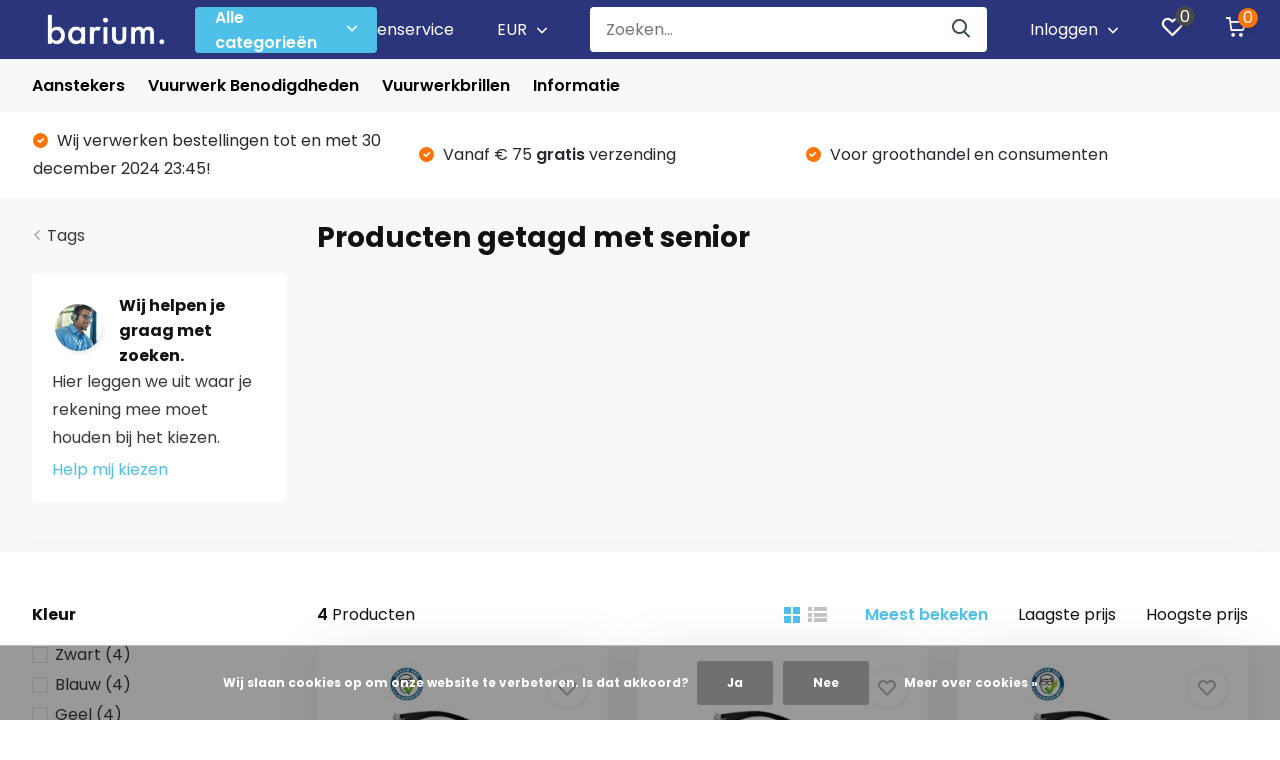

--- FILE ---
content_type: text/html;charset=utf-8
request_url: https://www.bariumbuizen.nl/tags/senior/
body_size: 14827
content:
<!doctype html>
<html lang="nl" class="">
	<head>
            <meta charset="utf-8"/>
<!-- [START] 'blocks/head.rain' -->
<!--

  (c) 2008-2026 Lightspeed Netherlands B.V.
  http://www.lightspeedhq.com
  Generated: 15-01-2026 @ 13:59:35

-->
<link rel="canonical" href="https://www.bariumbuizen.nl/tags/senior/"/>
<link rel="alternate" href="https://www.bariumbuizen.nl/index.rss" type="application/rss+xml" title="Nieuwe producten"/>
<link href="https://cdn.webshopapp.com/assets/cookielaw.css?2025-02-20" rel="stylesheet" type="text/css"/>
<meta name="robots" content="noodp,noydir"/>
<meta name="google-site-verification" content="zSTJ3sHC_J0VP35iZDKXpZm4F1KYsG0NTueJvA2WWA4"/>
<meta name="google-site-verification" content="93cWqFSKbFieLWc2nnBeC8_SjlTOkcBGkwMuuki7-lY"/>
<meta property="og:url" content="https://www.bariumbuizen.nl/tags/senior/?source=facebook"/>
<meta property="og:site_name" content="Barium Buizen"/>
<meta property="og:title" content="senior"/>
<meta property="og:description" content="Visco lont kopen, aansteker, categorie 1 vuurwerk, timefuse, bickford fuse, tapematch, lont, stokken, ontstekers, brillen,en nog veel meer!"/>
<script src="https://www.powr.io/powr.js?external-type=lightspeed"></script>
<script src="https://app.dmws.plus/shop-assets/251250/dmws-plus-loader.js?id=203544219028b64035136e2e2262aff8"></script>
<!--[if lt IE 9]>
<script src="https://cdn.webshopapp.com/assets/html5shiv.js?2025-02-20"></script>
<![endif]-->
<!-- [END] 'blocks/head.rain' -->
		<meta http-equiv="x-ua-compatible" content="ie=edge">
		<title>senior - Barium Buizen</title>
		<meta name="description" content="Visco lont kopen, aansteker, categorie 1 vuurwerk, timefuse, bickford fuse, tapematch, lont, stokken, ontstekers, brillen,en nog veel meer!">
		<meta name="keywords" content="senior, barium, barium buizen, vuurwerk, aansteker, vuurwerkbril">
		<meta name="theme-color" content="#ffffff">
		<meta name="MobileOptimized" content="320">
		<meta name="HandheldFriendly" content="true">
		<meta name="viewport" content="width=device-width, initial-scale=1, initial-scale=1, minimum-scale=1, maximum-scale=1, user-scalable=no">
		<meta name="author" content="https://www.dmws.nl/">
		
		<link rel="preconnect" href="https://fonts.googleapis.com">
		<link rel="dns-prefetch" href="https://fonts.googleapis.com">
				<link rel="preconnect" href="//cdn.webshopapp.com/">
		<link rel="dns-prefetch" href="//cdn.webshopapp.com/">
    
    		<link rel="preload" href="https://fonts.googleapis.com/css?family=Poppins:300,400,500,600,700,800,900%7CPoppins:300,400,500,600,700,800,900&display=swap" as="style">
    <link rel="preload" href="https://cdn.webshopapp.com/shops/251250/themes/178019/assets/owl-carousel-min.css?20241007123145" as="style">
    <link rel="preload" href="https://cdn.webshopapp.com/shops/251250/themes/178019/assets/fancybox.css?20241007123145" as="style">
    <link rel="preload" href="https://cdn.webshopapp.com/shops/251250/themes/178019/assets/icomoon.css?20241007123145" as="style">
    <link rel="preload" href="https://cdn.webshopapp.com/shops/251250/themes/178019/assets/compete.css?20241007123145" as="style">
    <link rel="preload" href="https://cdn.webshopapp.com/shops/251250/themes/178019/assets/custom.css?20241007123145" as="style">
    
    <link rel="preload" href="https://cdn.webshopapp.com/shops/251250/themes/178019/assets/jquery-3-4-1-min.js?20241007123145" as="script">
    <link rel="preload" href="https://cdn.webshopapp.com/shops/251250/themes/178019/assets/jquery-ui.js?20241007123145" as="script">
    <link rel="preload" href="https://cdn.webshopapp.com/shops/251250/themes/178019/assets/js-cookie-min.js?20241007123145" as="script">
    <link rel="preload" href="https://cdn.webshopapp.com/shops/251250/themes/178019/assets/owl-carousel-min.js?20241007123145" as="script">
    <link rel="preload" href="https://cdn.webshopapp.com/shops/251250/themes/178019/assets/fancybox.js?20241007123145" as="script">
    <link rel="preload" href="https://cdn.webshopapp.com/shops/251250/themes/178019/assets/lazyload.js?20241007123145" as="script">
    <link rel="preload" href="https://cdn.webshopapp.com/assets/gui.js?2025-02-20" as="script">
    <link rel="preload" href="https://cdn.webshopapp.com/shops/251250/themes/178019/assets/script.js?20241007123145" as="script">
    <link rel="preload" href="https://cdn.webshopapp.com/shops/251250/themes/178019/assets/custom.js?20241007123145" as="script">
        
    <link href="https://fonts.googleapis.com/css?family=Poppins:300,400,500,600,700,800,900%7CPoppins:300,400,500,600,700,800,900&display=swap" rel="stylesheet" type="text/css">
    <link rel="stylesheet" href="https://cdn.webshopapp.com/shops/251250/themes/178019/assets/owl-carousel-min.css?20241007123145" type="text/css">
    <link rel="stylesheet" href="https://cdn.webshopapp.com/shops/251250/themes/178019/assets/fancybox.css?20241007123145" type="text/css">
    <link rel="stylesheet" href="https://cdn.webshopapp.com/shops/251250/themes/178019/assets/icomoon.css?20241007123145" type="text/css">
    <link rel="stylesheet" href="https://cdn.webshopapp.com/shops/251250/themes/178019/assets/compete.css?20241007123145" type="text/css">
    <link rel="stylesheet" href="https://cdn.webshopapp.com/shops/251250/themes/178019/assets/custom.css?20241007123145" type="text/css">
    
    <script src="https://cdn.webshopapp.com/shops/251250/themes/178019/assets/jquery-3-4-1-min.js?20241007123145"></script>

		<link rel="icon" type="image/x-icon" href="https://cdn.webshopapp.com/shops/251250/themes/178019/v/256970/assets/favicon.ico?20211015220946">
		<link rel="apple-touch-icon" href="https://cdn.webshopapp.com/shops/251250/themes/178019/v/256970/assets/favicon.ico?20211015220946">
    
    <meta name="msapplication-config" content="https://cdn.webshopapp.com/shops/251250/themes/178019/assets/browserconfig.xml?20241007123145">
<meta property="og:title" content="senior">
<meta property="og:type" content="website"> 
<meta property="og:site_name" content="Barium Buizen">
<meta property="og:url" content="https://www.bariumbuizen.nl/">
<meta property="og:image" content="https://cdn.webshopapp.com/shops/251250/themes/178019/v/2104063/assets/big-block-bg.jpg?20231115223624">
<meta name="twitter:title" content="senior">
<meta name="twitter:description" content="Visco lont kopen, aansteker, categorie 1 vuurwerk, timefuse, bickford fuse, tapematch, lont, stokken, ontstekers, brillen,en nog veel meer!">
<meta name="twitter:site" content="Barium Buizen">
<meta name="twitter:card" content="https://cdn.webshopapp.com/shops/251250/themes/178019/v/256970/assets/logo.png?20211015220946">
<meta name="twitter:image" content="https://cdn.webshopapp.com/shops/251250/themes/178019/v/2104063/assets/big-block-bg.jpg?20231115223624">
<script type="application/ld+json">
  [
        {
      "@context": "http://schema.org/",
      "@type": "Organization",
      "url": "https://www.bariumbuizen.nl/",
      "name": "Barium Buizen",
      "legalName": "Barium Buizen",
      "description": "Visco lont kopen, aansteker, categorie 1 vuurwerk, timefuse, bickford fuse, tapematch, lont, stokken, ontstekers, brillen,en nog veel meer!",
      "logo": "https://cdn.webshopapp.com/shops/251250/themes/178019/v/256970/assets/logo.png?20211015220946",
      "image": "https://cdn.webshopapp.com/shops/251250/themes/178019/v/2104063/assets/big-block-bg.jpg?20231115223624",
      "contactPoint": {
        "@type": "ContactPoint",
        "contactType": "Customer service",
        "telephone": "+31 6 43403688"
      },
      "address": {
        "@type": "PostalAddress",
        "streetAddress": "Papland 16",
        "addressLocality": "Nederland",
        "postalCode": " 4206 CL Gorinchem",
        "addressCountry": "NL"
      }
         
    },
    { 
      "@context": "http://schema.org", 
      "@type": "WebSite", 
      "url": "https://www.bariumbuizen.nl/", 
      "name": "Barium Buizen",
      "description": "Visco lont kopen, aansteker, categorie 1 vuurwerk, timefuse, bickford fuse, tapematch, lont, stokken, ontstekers, brillen,en nog veel meer!",
      "author": [
        {
          "@type": "Organization",
          "url": "https://www.dmws.nl/",
          "name": "DMWS B.V.",
          "address": {
            "@type": "PostalAddress",
            "streetAddress": "Klokgebouw 195 (Strijp-S)",
            "addressLocality": "Eindhoven",
            "addressRegion": "NB",
            "postalCode": "5617 AB",
            "addressCountry": "NL"
          }
        }
      ]
    }
  ]
</script>    
	</head>
	<body>
    
    <ul class="hidden-data hidden"><li>251250</li><li>178019</li><li>ja</li><li>nl</li><li>live</li><li>klantenservice//bariumbuizen/nl</li><li>https://www.bariumbuizen.nl/</li></ul><header id="top" class="scroll-active"><div class="top-wrap fixed default"><section class="main pos-r"><div class="container pos-r"><div class="d-flex align-center justify-between"><div class="d-flex align-center"><div id="mobile-menu-btn" class="d-none show-1000"><div class="hamburger"><span></span><span></span><span></span><span></span></div></div><a href="https://www.bariumbuizen.nl/account/login/" class="hidden show-575-flex"><i class="icon-login"></i></a><div id="logo" class="d-flex align-center"><a href="https://www.bariumbuizen.nl/" accesskey="h"><img class="hide-1000 desktop-logo" src="https://cdn.webshopapp.com/shops/251250/themes/178019/v/256970/assets/logo.png?20211015220946" alt="Barium Buizen" height="51" width="150" /><img class="d-none show-1000 mobile-logo" src="https://cdn.webshopapp.com/shops/251250/themes/178019/assets/logo-mobile.png?20241002131143" alt="Barium Buizen" height="51" width="150" /></a><div id="catbtn" class="hide-1000 btn-wrap"><a href="https://www.bariumbuizen.nl/catalog/" class="btn">Alle categorieën <i class="icon-arrow-down"></i></a><div class="categorymenu"><div class="wrap d-flex"><ul class="maincategories"><li data-attribute="aanstekers"><a href="https://www.bariumbuizen.nl/aanstekers/">Aanstekers <i class="icon-arrow-right"></i></a></li><li data-attribute="vuurwerk-benodigdheden"><a href="https://www.bariumbuizen.nl/vuurwerk-benodigdheden/">Vuurwerk Benodigdheden <i class="icon-arrow-right"></i></a></li><li data-attribute="vuurwerkbrillen"><a href="https://www.bariumbuizen.nl/vuurwerkbrillen/">Vuurwerkbrillen <i class="icon-arrow-right"></i></a></li><li data-attribute="informatie"><a href="https://www.bariumbuizen.nl/informatie/">Informatie <i class="icon-arrow-right"></i></a></li></ul><div class="subcategories"><div class="wrapper" data-category="aanstekers"><h4>Aanstekers</h4></div><div class="wrapper" data-category="vuurwerk-benodigdheden"><h4>Vuurwerk Benodigdheden</h4><ul><li class="sub"><a href="https://www.bariumbuizen.nl/vuurwerk-benodigdheden/dummys/">Dummy&#039;s</a></li></ul><ul><li class="sub"><a href="https://www.bariumbuizen.nl/vuurwerk-benodigdheden/elektrische-ontstekers/">Elektrische Ontstekers</a></li></ul><ul><li class="sub"><a href="https://www.bariumbuizen.nl/vuurwerk-benodigdheden/schietkisten/">Schietkisten</a></li></ul><ul><li class="sub"><a href="https://www.bariumbuizen.nl/vuurwerk-benodigdheden/rook-fakkels/">Rook &amp; Fakkels</a></li></ul></div><div class="wrapper" data-category="vuurwerkbrillen"><h4>Vuurwerkbrillen</h4></div><div class="wrapper" data-category="informatie"><h4>Informatie</h4><ul><li class="sub"><a href="https://www.bariumbuizen.nl/informatie/bestellen/">Bestellen</a></li><ul><li><a href="https://www.bariumbuizen.nl/informatie/bestellen/bestelling-plaatsen/">Bestelling plaatsen</a></li><li><a href="https://www.bariumbuizen.nl/informatie/bestellen/bestelling-volgen/">Bestelling volgen</a></li><li><a href="https://www.bariumbuizen.nl/informatie/bestellen/bestelling-annuleren/">Bestelling annuleren</a></li><li><a href="https://www.bariumbuizen.nl/informatie/bestellen/bestelling-mislukt/">Bestelling mislukt</a></li><li><a href="https://www.bariumbuizen.nl/informatie/bestellen/bestelling-niet-ontvangen/">Bestelling niet ontvangen</a></li><li><a href="https://www.bariumbuizen.nl/informatie/bestellen/veilig-bestellen/">Veilig bestellen</a></li><li><a href="https://www.bariumbuizen.nl/informatie/bestellen/minimale-leeftijd/">Minimale Leeftijd</a></li></ul></ul><ul><li class="sub"><a href="https://www.bariumbuizen.nl/informatie/betaling/">Betaling</a></li><ul><li><a href="https://www.bariumbuizen.nl/informatie/betaling/betaalmethoden/">Betaalmethoden</a></li><li><a href="https://www.bariumbuizen.nl/informatie/betaling/cadeaubonnen/">Cadeaubonnen</a></li><li><a href="https://www.bariumbuizen.nl/informatie/betaling/terugbetalingen/">Terugbetalingen</a></li></ul></ul><ul><li class="sub"><a href="https://www.bariumbuizen.nl/informatie/levering-verzending/">Levering &amp; Verzending</a></li><ul><li><a href="https://www.bariumbuizen.nl/informatie/levering-verzending/levertijd/">Levertijd</a></li><li><a href="https://www.bariumbuizen.nl/informatie/levering-verzending/pakket-is-niet-bezorgd-compleet/">Pakket is niet bezorgd/compleet</a></li><li><a href="https://www.bariumbuizen.nl/informatie/levering-verzending/bezorging-is-vertraagd/">Bezorging is vertraagd</a></li><li><a href="https://www.bariumbuizen.nl/informatie/levering-verzending/bestelling-ophalen/">Bestelling Ophalen</a></li></ul></ul><ul><li class="sub"><a href="https://www.bariumbuizen.nl/informatie/retourzendingen/">Retourzendingen</a></li><ul><li><a href="https://www.bariumbuizen.nl/informatie/retourzendingen/zo-werkt-het/">Zo werkt het</a></li><li><a href="https://www.bariumbuizen.nl/informatie/retourzendingen/retour-niet-terugbetaald/">Retour Niet Terugbetaald</a></li><li><a href="https://www.bariumbuizen.nl/informatie/retourzendingen/retourvoorwaarden/">Retourvoorwaarden</a></li><li><a href="https://www.bariumbuizen.nl/informatie/retourzendingen/defect-artikel-ontvangen/">Defect Artikel Ontvangen</a></li></ul></ul><ul><li class="sub"><a href="https://www.bariumbuizen.nl/informatie/handig-om-te-weten/">Handig om te weten</a></li><ul><li><a href="https://www.bariumbuizen.nl/informatie/handig-om-te-weten/aansteker-problemen/">Aansteker problemen</a></li><li><a href="https://www.bariumbuizen.nl/informatie/handig-om-te-weten/hoe-steek-ik-veilig-vuurwerk-af/">Hoe steek ik veilig vuurwerk af?</a></li><li><a href="https://www.bariumbuizen.nl/informatie/handig-om-te-weten/sponsoring-en-promoties/">Sponsoring en Promoties</a></li><li><a href="https://www.bariumbuizen.nl/informatie/handig-om-te-weten/privacy-verklaring/">Privacy Verklaring</a></li><li><a href="https://www.bariumbuizen.nl/informatie/handig-om-te-weten/algemene-voorwaarden/">Algemene Voorwaarden</a></li><li><a href="https://www.bariumbuizen.nl/informatie/handig-om-te-weten/klachtenregeling/">Klachtenregeling</a></li></ul></ul></div></div></div></div></div></div></div><div class="d-flex align-center justify-end top-nav"><a href="/service/" class="hide-1000">Klantenservice</a><div class="currency with-drop list hide-768"><div class="current">EUR <span><i class="icon-arrow-down"></i></span></div><div class="dropdown"><ul><li><a href="https://www.bariumbuizen.nl/session/currency/eur/go/category/"><span class="cur-icon">€</span><span>EUR</span></a></li><li><a href="https://www.bariumbuizen.nl/session/currency/gbp/go/category/"><span class="cur-icon">£</span><span>GBP</span></a></li><li><a href="https://www.bariumbuizen.nl/session/currency/usd/go/category/"><span class="cur-icon">$</span><span>USD</span></a></li><li><a href="https://www.bariumbuizen.nl/session/currency/chf/go/category/"><span class="cur-icon">CHF</span><span>CHF</span></a></li></ul></div></div><div id="showSearch" class="hide-575"><input type="search" value="" placeholder="Zoeken..."><button type="submit" title="Zoeken" disabled="disabled"><i class="icon-search"></i></button></div><div class="login with-drop hide-575"><a href="https://www.bariumbuizen.nl/account/login/"><span>Inloggen <i class="icon-arrow-down"></i></span></a><div class="dropdown"><form method="post" id="formLogin" action="https://www.bariumbuizen.nl/account/loginPost/?return=https://www.bariumbuizen.nl/tags/senior/"><h3>Inloggen</h3><p>Maak bestellen nóg makkelijker!</p><div><label for="formLoginEmail">E-mailadres<span class="c-negatives">*</span></label><input type="email" id="formLoginEmail" name="email" placeholder="E-mailadres" autocomplete='email' tabindex=1 required></div><div><label for="formLoginPassword">Wachtwoord</label><a href="https://www.bariumbuizen.nl/account/password/" class="forgot" tabindex=6>Wachtwoord vergeten?</a><input type="password" id="formLoginPassword" name="password" placeholder="Wachtwoord" autocomplete="current-password" tabindex=2 required></div><div><input type="hidden" name="key" value="675f4f9403a94fb7f8e94ab5c13ead98" /><input type="hidden" name="type" value="login" /><button type="submit" onclick="$('#formLogin').submit(); return false;" class="btn" tabindex=3>Inloggen</button></div></form><div><p class="register">Nog geen account? <a href="https://www.bariumbuizen.nl/account/register/" tabindex=5>Account aanmaken</a></p></div></div></div><div class="favorites"><a href="https://www.bariumbuizen.nl/account/wishlist/" class="count"><span class="items" data-wishlist-items="">0</span><i class="icon-wishlist"></i></a></div><div class="cart with-drop"><a href="https://www.bariumbuizen.nl/cart/" class="count"><span>0</span><i class="icon-cart"></i></a><div class="dropdown"><h3>Winkelwagen</h3><i class="icon-close hidden show-575"></i><p>Uw winkelwagen is leeg</p></div></div></div></div></div><div class="search-autocomplete"><div id="searchExpanded"><div class="container pos-r d-flex align-center"><form action="https://www.bariumbuizen.nl/search/" method="get" id="formSearch"  class="search-form d-flex align-center"  data-search-type="desktop"><span onclick="$(this).closest('form').submit();" title="Zoeken" class="search-icon"><i class="icon-search"></i></span><input type="text" name="q" autocomplete="off"  value="" placeholder="Zoeken" class="standard-input" data-input="desktop"/></form><div class="close hide-575">Sluiten</div></div><div class="overlay hide-575"></div></div><div class="container pos-r"><div id="searchResults" class="results-wrap with-filter with-cats" data-search-type="desktop"><div class="close"><i class="icon-close"></i></div><h4>Categorieën</h4><div class="categories hidden"><ul class="d-flex"></ul></div><div class="d-flex justify-between"><div class="filter-scroll-wrap"><div class="filter-scroll"><div class="subtitle title-font">Filters</div><form data-search-type="desktop"><div class="filter-boxes"><div class="filter-wrap sort"><select name="sort" class="custom-select"></select></div></div><div class="filter-boxes custom-filters"></div></form></div></div><ul class="search-products products-livesearch"></ul></div><div class="more"><a href="#" class="btn accent">Bekijk alle resultaten <span>(0)</span></a></div></div></div></div></section><section id="menu" class="hide-1000 megamenu"><div class="container"><nav class="menu"><ul class="d-flex align-center"><li class="item"><a class="itemLink" href="https://www.bariumbuizen.nl/aanstekers/" title="Aanstekers">Aanstekers</a></li><li class="item has-children"><a class="itemLink" href="https://www.bariumbuizen.nl/vuurwerk-benodigdheden/" title="Vuurwerk Benodigdheden">Vuurwerk Benodigdheden</a><ul class="subnav"><li class="subitem"><a class="subitemLink " href="https://www.bariumbuizen.nl/vuurwerk-benodigdheden/dummys/" title="Dummy&#039;s">Dummy&#039;s</a></li><li class="subitem"><a class="subitemLink " href="https://www.bariumbuizen.nl/vuurwerk-benodigdheden/elektrische-ontstekers/" title="Elektrische Ontstekers">Elektrische Ontstekers</a></li><li class="subitem"><a class="subitemLink " href="https://www.bariumbuizen.nl/vuurwerk-benodigdheden/schietkisten/" title="Schietkisten">Schietkisten</a></li><li class="subitem"><a class="subitemLink " href="https://www.bariumbuizen.nl/vuurwerk-benodigdheden/rook-fakkels/" title="Rook &amp; Fakkels">Rook &amp; Fakkels</a></li></ul></li><li class="item"><a class="itemLink" href="https://www.bariumbuizen.nl/vuurwerkbrillen/" title="Vuurwerkbrillen">Vuurwerkbrillen</a></li><li class="item has-children"><a class="itemLink" href="https://www.bariumbuizen.nl/informatie/" title="Informatie">Informatie</a><ul class="subnav"><li class="subitem has-children"><a class="subitemLink " href="https://www.bariumbuizen.nl/informatie/bestellen/" title="Bestellen">Bestellen</a><ul class="subsubnav"><li class="subitem"><a class="subitemLink" href="https://www.bariumbuizen.nl/informatie/bestellen/bestelling-plaatsen/" title="Bestelling plaatsen">Bestelling plaatsen</a></li><li class="subitem"><a class="subitemLink" href="https://www.bariumbuizen.nl/informatie/bestellen/bestelling-volgen/" title="Bestelling volgen">Bestelling volgen</a></li><li class="subitem"><a class="subitemLink" href="https://www.bariumbuizen.nl/informatie/bestellen/bestelling-annuleren/" title="Bestelling annuleren">Bestelling annuleren</a></li><li class="subitem"><a class="subitemLink" href="https://www.bariumbuizen.nl/informatie/bestellen/bestelling-mislukt/" title="Bestelling mislukt">Bestelling mislukt</a></li><li class="subitem"><a class="subitemLink" href="https://www.bariumbuizen.nl/informatie/bestellen/bestelling-niet-ontvangen/" title="Bestelling niet ontvangen">Bestelling niet ontvangen</a></li><li class="subitem"><a class="subitemLink" href="https://www.bariumbuizen.nl/informatie/bestellen/veilig-bestellen/" title="Veilig bestellen">Veilig bestellen</a></li><li><a href="https://www.bariumbuizen.nl/informatie/bestellen/" class="more">Bekijk alles</a></li></ul></li><li class="subitem has-children"><a class="subitemLink " href="https://www.bariumbuizen.nl/informatie/betaling/" title="Betaling">Betaling</a><ul class="subsubnav"><li class="subitem"><a class="subitemLink" href="https://www.bariumbuizen.nl/informatie/betaling/betaalmethoden/" title="Betaalmethoden">Betaalmethoden</a></li><li class="subitem"><a class="subitemLink" href="https://www.bariumbuizen.nl/informatie/betaling/cadeaubonnen/" title="Cadeaubonnen">Cadeaubonnen</a></li><li class="subitem"><a class="subitemLink" href="https://www.bariumbuizen.nl/informatie/betaling/terugbetalingen/" title="Terugbetalingen">Terugbetalingen</a></li></ul></li><li class="subitem has-children"><a class="subitemLink " href="https://www.bariumbuizen.nl/informatie/levering-verzending/" title="Levering &amp; Verzending">Levering &amp; Verzending</a><ul class="subsubnav"><li class="subitem"><a class="subitemLink" href="https://www.bariumbuizen.nl/informatie/levering-verzending/levertijd/" title="Levertijd">Levertijd</a></li><li class="subitem"><a class="subitemLink" href="https://www.bariumbuizen.nl/informatie/levering-verzending/pakket-is-niet-bezorgd-compleet/" title="Pakket is niet bezorgd/compleet">Pakket is niet bezorgd/compleet</a></li><li class="subitem"><a class="subitemLink" href="https://www.bariumbuizen.nl/informatie/levering-verzending/bezorging-is-vertraagd/" title="Bezorging is vertraagd">Bezorging is vertraagd</a></li><li class="subitem"><a class="subitemLink" href="https://www.bariumbuizen.nl/informatie/levering-verzending/bestelling-ophalen/" title="Bestelling Ophalen">Bestelling Ophalen</a></li></ul></li><li class="subitem has-children"><a class="subitemLink " href="https://www.bariumbuizen.nl/informatie/retourzendingen/" title="Retourzendingen">Retourzendingen</a><ul class="subsubnav"><li class="subitem"><a class="subitemLink" href="https://www.bariumbuizen.nl/informatie/retourzendingen/zo-werkt-het/" title="Zo werkt het">Zo werkt het</a></li><li class="subitem"><a class="subitemLink" href="https://www.bariumbuizen.nl/informatie/retourzendingen/retour-niet-terugbetaald/" title="Retour Niet Terugbetaald">Retour Niet Terugbetaald</a></li><li class="subitem"><a class="subitemLink" href="https://www.bariumbuizen.nl/informatie/retourzendingen/retourvoorwaarden/" title="Retourvoorwaarden">Retourvoorwaarden</a></li><li class="subitem"><a class="subitemLink" href="https://www.bariumbuizen.nl/informatie/retourzendingen/defect-artikel-ontvangen/" title="Defect Artikel Ontvangen">Defect Artikel Ontvangen</a></li></ul></li><li class="subitem has-children"><a class="subitemLink " href="https://www.bariumbuizen.nl/informatie/handig-om-te-weten/" title="Handig om te weten">Handig om te weten</a><ul class="subsubnav"><li class="subitem"><a class="subitemLink" href="https://www.bariumbuizen.nl/informatie/handig-om-te-weten/aansteker-problemen/" title="Aansteker problemen">Aansteker problemen</a></li><li class="subitem"><a class="subitemLink" href="https://www.bariumbuizen.nl/informatie/handig-om-te-weten/hoe-steek-ik-veilig-vuurwerk-af/" title="Hoe steek ik veilig vuurwerk af?">Hoe steek ik veilig vuurwerk af?</a></li><li class="subitem"><a class="subitemLink" href="https://www.bariumbuizen.nl/informatie/handig-om-te-weten/sponsoring-en-promoties/" title="Sponsoring en Promoties">Sponsoring en Promoties</a></li><li class="subitem"><a class="subitemLink" href="https://www.bariumbuizen.nl/informatie/handig-om-te-weten/privacy-verklaring/" title="Privacy Verklaring">Privacy Verklaring</a></li><li class="subitem"><a class="subitemLink" href="https://www.bariumbuizen.nl/informatie/handig-om-te-weten/algemene-voorwaarden/" title="Algemene Voorwaarden">Algemene Voorwaarden</a></li><li class="subitem"><a class="subitemLink" href="https://www.bariumbuizen.nl/informatie/handig-om-te-weten/klachtenregeling/" title="Klachtenregeling">Klachtenregeling</a></li></ul></li></ul></li></ul></nav></div></section><div id="mobileMenu" class="hide"><div class="wrap"><ul><li class="all hidden"><a href="#"><i class="icon-nav-left"></i>Alle categorieën</a></li><li class="cat"><a class="itemLink" href="https://www.bariumbuizen.nl/aanstekers/" title="Aanstekers">Aanstekers</a></li><li class="cat has-children"><a class="itemLink" href="https://www.bariumbuizen.nl/vuurwerk-benodigdheden/" title="Vuurwerk Benodigdheden">Vuurwerk Benodigdheden<i class="icon-arrow-right"></i></a><ul class="subnav hidden"><li class="subitem"><a class="subitemLink" href="https://www.bariumbuizen.nl/vuurwerk-benodigdheden/dummys/" title="Dummy&#039;s">Dummy&#039;s</a></li><li class="subitem"><a class="subitemLink" href="https://www.bariumbuizen.nl/vuurwerk-benodigdheden/elektrische-ontstekers/" title="Elektrische Ontstekers">Elektrische Ontstekers</a></li><li class="subitem"><a class="subitemLink" href="https://www.bariumbuizen.nl/vuurwerk-benodigdheden/schietkisten/" title="Schietkisten">Schietkisten</a></li><li class="subitem"><a class="subitemLink" href="https://www.bariumbuizen.nl/vuurwerk-benodigdheden/rook-fakkels/" title="Rook &amp; Fakkels">Rook &amp; Fakkels</a></li></ul></li><li class="cat"><a class="itemLink" href="https://www.bariumbuizen.nl/vuurwerkbrillen/" title="Vuurwerkbrillen">Vuurwerkbrillen</a></li><li class="cat has-children"><a class="itemLink" href="https://www.bariumbuizen.nl/informatie/" title="Informatie">Informatie<i class="icon-arrow-right"></i></a><ul class="subnav hidden"><li class="subitem has-children"><a class="subitemLink" href="https://www.bariumbuizen.nl/informatie/bestellen/" title="Bestellen">Bestellen<i class="icon-arrow-right"></i></a><ul class="subsubnav hidden"><li class="subitem"><a class="subitemLink" href="https://www.bariumbuizen.nl/informatie/bestellen/bestelling-plaatsen/" title="Bestelling plaatsen">Bestelling plaatsen</a></li><li class="subitem"><a class="subitemLink" href="https://www.bariumbuizen.nl/informatie/bestellen/bestelling-volgen/" title="Bestelling volgen">Bestelling volgen</a></li><li class="subitem"><a class="subitemLink" href="https://www.bariumbuizen.nl/informatie/bestellen/bestelling-annuleren/" title="Bestelling annuleren">Bestelling annuleren</a></li><li class="subitem"><a class="subitemLink" href="https://www.bariumbuizen.nl/informatie/bestellen/bestelling-mislukt/" title="Bestelling mislukt">Bestelling mislukt</a></li><li class="subitem"><a class="subitemLink" href="https://www.bariumbuizen.nl/informatie/bestellen/bestelling-niet-ontvangen/" title="Bestelling niet ontvangen">Bestelling niet ontvangen</a></li><li class="subitem"><a class="subitemLink" href="https://www.bariumbuizen.nl/informatie/bestellen/veilig-bestellen/" title="Veilig bestellen">Veilig bestellen</a></li><li class="subitem"><a class="subitemLink" href="https://www.bariumbuizen.nl/informatie/bestellen/minimale-leeftijd/" title="Minimale Leeftijd">Minimale Leeftijd</a></li></ul></li><li class="subitem has-children"><a class="subitemLink" href="https://www.bariumbuizen.nl/informatie/betaling/" title="Betaling">Betaling<i class="icon-arrow-right"></i></a><ul class="subsubnav hidden"><li class="subitem"><a class="subitemLink" href="https://www.bariumbuizen.nl/informatie/betaling/betaalmethoden/" title="Betaalmethoden">Betaalmethoden</a></li><li class="subitem"><a class="subitemLink" href="https://www.bariumbuizen.nl/informatie/betaling/cadeaubonnen/" title="Cadeaubonnen">Cadeaubonnen</a></li><li class="subitem"><a class="subitemLink" href="https://www.bariumbuizen.nl/informatie/betaling/terugbetalingen/" title="Terugbetalingen">Terugbetalingen</a></li></ul></li><li class="subitem has-children"><a class="subitemLink" href="https://www.bariumbuizen.nl/informatie/levering-verzending/" title="Levering &amp; Verzending">Levering &amp; Verzending<i class="icon-arrow-right"></i></a><ul class="subsubnav hidden"><li class="subitem"><a class="subitemLink" href="https://www.bariumbuizen.nl/informatie/levering-verzending/levertijd/" title="Levertijd">Levertijd</a></li><li class="subitem"><a class="subitemLink" href="https://www.bariumbuizen.nl/informatie/levering-verzending/pakket-is-niet-bezorgd-compleet/" title="Pakket is niet bezorgd/compleet">Pakket is niet bezorgd/compleet</a></li><li class="subitem"><a class="subitemLink" href="https://www.bariumbuizen.nl/informatie/levering-verzending/bezorging-is-vertraagd/" title="Bezorging is vertraagd">Bezorging is vertraagd</a></li><li class="subitem"><a class="subitemLink" href="https://www.bariumbuizen.nl/informatie/levering-verzending/bestelling-ophalen/" title="Bestelling Ophalen">Bestelling Ophalen</a></li></ul></li><li class="subitem has-children"><a class="subitemLink" href="https://www.bariumbuizen.nl/informatie/retourzendingen/" title="Retourzendingen">Retourzendingen<i class="icon-arrow-right"></i></a><ul class="subsubnav hidden"><li class="subitem"><a class="subitemLink" href="https://www.bariumbuizen.nl/informatie/retourzendingen/zo-werkt-het/" title="Zo werkt het">Zo werkt het</a></li><li class="subitem"><a class="subitemLink" href="https://www.bariumbuizen.nl/informatie/retourzendingen/retour-niet-terugbetaald/" title="Retour Niet Terugbetaald">Retour Niet Terugbetaald</a></li><li class="subitem"><a class="subitemLink" href="https://www.bariumbuizen.nl/informatie/retourzendingen/retourvoorwaarden/" title="Retourvoorwaarden">Retourvoorwaarden</a></li><li class="subitem"><a class="subitemLink" href="https://www.bariumbuizen.nl/informatie/retourzendingen/defect-artikel-ontvangen/" title="Defect Artikel Ontvangen">Defect Artikel Ontvangen</a></li></ul></li><li class="subitem has-children"><a class="subitemLink" href="https://www.bariumbuizen.nl/informatie/handig-om-te-weten/" title="Handig om te weten">Handig om te weten<i class="icon-arrow-right"></i></a><ul class="subsubnav hidden"><li class="subitem"><a class="subitemLink" href="https://www.bariumbuizen.nl/informatie/handig-om-te-weten/aansteker-problemen/" title="Aansteker problemen">Aansteker problemen</a></li><li class="subitem"><a class="subitemLink" href="https://www.bariumbuizen.nl/informatie/handig-om-te-weten/hoe-steek-ik-veilig-vuurwerk-af/" title="Hoe steek ik veilig vuurwerk af?">Hoe steek ik veilig vuurwerk af?</a></li><li class="subitem"><a class="subitemLink" href="https://www.bariumbuizen.nl/informatie/handig-om-te-weten/sponsoring-en-promoties/" title="Sponsoring en Promoties">Sponsoring en Promoties</a></li><li class="subitem"><a class="subitemLink" href="https://www.bariumbuizen.nl/informatie/handig-om-te-weten/privacy-verklaring/" title="Privacy Verklaring">Privacy Verklaring</a></li><li class="subitem"><a class="subitemLink" href="https://www.bariumbuizen.nl/informatie/handig-om-te-weten/algemene-voorwaarden/" title="Algemene Voorwaarden">Algemene Voorwaarden</a></li><li class="subitem"><a class="subitemLink" href="https://www.bariumbuizen.nl/informatie/handig-om-te-weten/klachtenregeling/" title="Klachtenregeling">Klachtenregeling</a></li></ul></li></ul></li><li class="other all"><a href="https://www.bariumbuizen.nl/catalog/">Alle categorieën</a></li><li class="other has-subs"><a href="#" class="itemLink">EUR <i class="icon-arrow-right"></i></a><ul class="subnav hidden"><li class="subitem"><a href="https://www.bariumbuizen.nl/session/currency/eur/go/category/"><span class="cur-icon">€</span><span>EUR</span></a></li><li class="subitem"><a href="https://www.bariumbuizen.nl/session/currency/gbp/go/category/"><span class="cur-icon">£</span><span>GBP</span></a></li><li class="subitem"><a href="https://www.bariumbuizen.nl/session/currency/usd/go/category/"><span class="cur-icon">$</span><span>USD</span></a></li><li class="subitem"><a href="https://www.bariumbuizen.nl/session/currency/chf/go/category/"><span class="cur-icon">CHF</span><span>CHF</span></a></li></ul></li><li class="other"><a href="/service/">Klantenservice</a></li><li class="other"><a href="https://www.bariumbuizen.nl/account/login/">Inloggen</a></li></ul></div></div></div><div class="below-main"></div><div class="usps"><div class="container"><div class="d-flex align-center justify-between"><ul class="d-flex align-center usps-slider owl-carousel"><li class="announcement"><a href="https://vuurwerktoppers.nl/bariumhogeland/">Bestel nu ook je <b>CAT 1 & F2 VUURWERK</b> bij onze winkel in Enschede >></a></li><li><i class="icon-check-white"></i>
                                                  Wij verwerken bestellingen tot en met 30 december 2024 23:45! 
                                            </li><li><i class="icon-check-white"></i>
                                                  Vanaf € 75 <b>gratis</b> verzending
                                              </li><li><i class="icon-check-white"></i>
                                                  Voor groothandel en consumenten
                                              </li></ul><ul></ul></div></div></div></header><div class="messages-wrapper non-dmws-plus-messages"><div class="container pos-r"></div></div><section class="intro-category mb-0"><div class="container d-flex justify-between"><div class="wrapper"><div class="back"><div class="hide-575"><i class="icon-arrow-right"></i><a href="https://www.bariumbuizen.nl/tags/">Tags</a></div><div class="hidden show-575-inline"><i class="icon-arrow-right"></i><a href="https://www.bariumbuizen.nl/tags/">Tags</a></div></div><div class="hide-1000"><div class="contact"><div class="d-flex align-center"><img src="https://cdn.webshopapp.com/shops/251250/themes/178019/v/257103/assets/help-search.png?20211015220946" width="57" height="57" /><h3>Wij helpen je graag met zoeken.</h3></div><p>Hier leggen we uit waar je rekening mee moet houden bij het kiezen.</p><a href="https://compete.webshopapp.com/nl/">Help mij kiezen</a></div></div></div><div class="intro"><h1 class="f-24">Producten getagd met senior</h1><div class="slider-wrap"><div id="showFilter" class="hidden show-760"><i class="icon-filter"></i> Filters</div></div></div></div></section><section id="collection"><div class="container d-flex justify-between"><div class="filter-wrap"><form action="https://www.bariumbuizen.nl/tags/senior/" method="get" id="filter_form" class=" more-top"><input type="hidden" name="mode" value="grid" id="filter_form_mode" /><input type="hidden" name="limit" value="12" id="filter_form_limit" /><input type="hidden" name="sort" value="popular" id="filter_form_sort" /><input type="hidden" name="max" value="75" id="filter_form_max" /><input type="hidden" name="min" value="0" id="filter_form_min" /><div id="dmws-filter-wrap"><div class="mobile-heading hidden show-760 align-center justify-center"><i class="icon-close"></i><h3>Filter</h3><a class="clearAllFilter" href="https://www.bariumbuizen.nl/tags/senior/?mode=grid">Wis alle filters</a></div><div class="filter sort hidden show-575"><h4>Sorteer <i class="icon-arrow-down hidden show-760"></i></h4><div><ul><li><label for="filter_popular"><input type="radio" id="filter_popular" name="sort" value="popular" checked><span class="checkbox"></span><i class="icon-check-white"></i> Meest bekeken</label></li><li><label for="filter_lowest"><input type="radio" id="filter_lowest" name="sort" value="lowest" ><span class="checkbox"></span><i class="icon-check-white"></i> Laagste prijs</label></li><li><label for="filter_highest"><input type="radio" id="filter_highest" name="sort" value="highest" ><span class="checkbox"></span><i class="icon-check-white"></i> Hoogste prijs</label></li></ul></div></div><div class="filter"><h4>Kleur <i class="icon-arrow-down hidden show-760"></i></h4><div><ul><li><label for="filter_393944"><input type="checkbox" id="filter_393944" name="filter[]" value="393944" ><span class="checkbox"></span><i class="icon-check-white"></i>Zwart <span class="count">(4)</span></label></li><li><label for="filter_393971"><input type="checkbox" id="filter_393971" name="filter[]" value="393971" ><span class="checkbox"></span><i class="icon-check-white"></i>Blauw <span class="count">(4)</span></label></li><li><label for="filter_393998"><input type="checkbox" id="filter_393998" name="filter[]" value="393998" ><span class="checkbox"></span><i class="icon-check-white"></i>Geel <span class="count">(4)</span></label></li><li><label for="filter_393956"><input type="checkbox" id="filter_393956" name="filter[]" value="393956" ><span class="checkbox"></span><i class="icon-check-white"></i>Roze <span class="count">(4)</span></label></li><li><label for="filter_393962"><input type="checkbox" id="filter_393962" name="filter[]" value="393962" ><span class="checkbox"></span><i class="icon-check-white"></i>Groen <span class="count">(4)</span></label></li></ul></div></div><div class="filter price"><h4>Prijs <i class="icon-arrow-down hidden show-760"></i></h4><div class="ui-slider-a"><div class="manual d-flex align-center justify-between"><input type="number" id="min" name="min" value="0" min="0"><span>-</span><input type="text" id="max" name="max" value="75" max="75"></div></div></div></div><p class="hidden show-575 scheme-btn submit"><button type="submit">Bekijk alle resultaten <i id="filter-live-count" class="count">(4)</i></button></p></form></div><div class="products-wrap"><div class="results-actions d-flex justify-between hide-575"><div class="results"><b>4</b> Producten</div><div class="actions d-flex"><a href="https://www.bariumbuizen.nl/tags/senior/"><span class="icon active"><i class="icon-order-grid"></i></span></a><a href="https://www.bariumbuizen.nl/tags/senior/?mode=list"><span class="icon "><i class="icon-order-list"></i></span></a><form action="https://www.bariumbuizen.nl/tags/senior/" method="get" id="sort_form"><input type="hidden" name="mode" value="grid" id="filter_form_mode" /><input type="hidden" name="limit" value="12" id="filter_form_limit" /><input type="hidden" name="sort" value="popular" id="filter_form_sort" /><input type="hidden" name="max" value="75" id="filter_form_max" /><input type="hidden" name="min" value="0" id="filter_form_min" /><input type="hidden" name="brand" value="0" id="filter_form_brand" /><div class="sort"><label class="active"><input type="radio" name="sort" value="popular" checked>Meest bekeken</label><label><input type="radio" name="sort" value="lowest">Laagste prijs</label><label><input type="radio" name="sort" value="highest">Hoogste prijs</label></div></form></div></div><div class="products grid d-flex"><div class="product d-flex strict" data-url="https://www.bariumbuizen.nl/vuurwerkbril-junior-groothandel.html?format=json"><a href="https://www.bariumbuizen.nl/account/" class="add-to-wishlist"><i class="icon-wishlist"></i></a><a href="https://www.bariumbuizen.nl/vuurwerkbril-junior-groothandel.html" class="img d-flex align-center justify-center"><label id="dmws-p_w8fmq1-preorder-label-154063345" class="label prod-card__badge product-label custom-label" data-url="https://www.bariumbuizen.nl/vuurwerkbril-junior-groothandel.html?id=306060588&format=json" style="display:none">Pre-order</label><img class="lazy" src="https://cdn.webshopapp.com/shops/251250/themes/178019/assets/lazy-preload.jpg?20241007123145" data-src="https://cdn.webshopapp.com/shops/251250/files/466176334/290x200x2/vuurwerkbril-junior-100-stuks.jpg" alt="Vuurwerkbril Junior [100 stuks]" width="290" height="200" /></a><div class="data"><h4 class="hide-575"><a href="https://www.bariumbuizen.nl/vuurwerkbril-junior-groothandel.html">Vuurwerkbril Junior [100 stuks]</a></h4><h4 class="hidden show-575"><a href="https://www.bariumbuizen.nl/vuurwerkbril-junior-groothandel.html">Vuurwerkbril Junior [100 stuks]</a></h4><div class="meta">Bescherm de ogen van kinderen met onze Junior Vu...</div><div class="stars"><i class="icon-star-grey"></i><i class="icon-star-grey"></i><i class="icon-star-grey"></i><i class="icon-star-grey"></i><i class="icon-star-grey"></i></div></div><div class="actions-wrap"><div class="actions d-flex align-center justify-between"><div class="check"><label for="add_compare_154063345" class="compare d-flex align-center"><input class="compare-check" id="add_compare_154063345" type="checkbox" value="" data-add-url="https://www.bariumbuizen.nl/compare/add/306060588/" data-del-url="https://www.bariumbuizen.nl/compare/delete/306060588/" data-id="154063345" ><span class="checkmark"></span><i class="icon-check-white"></i> Vergelijk
            </label></div><p id="dmws-a_w8fra9-deliverytime-in-productcard-154063345" data-url="https://www.bariumbuizen.nl/vuurwerkbril-junior-groothandel.html?format=json">Deliverytime</p><div class="stock instock"><i class="icon-check-white"></i>Op voorraad</div></div><div class="actions d-flex align-center justify-between"><div class="price"><div class="current">€74,95</div></div><form action="https://www.bariumbuizen.nl/cart/add/306060588/" id="product_configure_form_154063345" method="post" class="direct-buy d-flex"><input type="number" name="quantity" value="1" min="0" /><div id="dmws-p_w8fmq1-preorder-button-data-154063345" data-text="Pre-order" data-url="https://www.bariumbuizen.nl/vuurwerkbril-junior-groothandel.html?id=306060588&format=json"></div><a href="javascript:;" onclick="$('#product_configure_form_154063345').submit();" class="btn addtocart"><i class="icon-cart"></i></a></form></div><div class="legal"><div class="unit-price"></div></div></div></div><div class="product d-flex strict" data-url="https://www.bariumbuizen.nl/vuurwerkbril-junior.html?format=json"><a href="https://www.bariumbuizen.nl/account/" class="add-to-wishlist"><i class="icon-wishlist"></i></a><a href="https://www.bariumbuizen.nl/vuurwerkbril-junior.html" class="img d-flex align-center justify-center"><label id="dmws-p_w8fmq1-preorder-label-66187466" class="label prod-card__badge product-label custom-label" data-url="https://www.bariumbuizen.nl/vuurwerkbril-junior.html?id=196343433&format=json" style="display:none">Pre-order</label><img class="lazy" src="https://cdn.webshopapp.com/shops/251250/themes/178019/assets/lazy-preload.jpg?20241007123145" data-src="https://cdn.webshopapp.com/shops/251250/files/180274319/290x200x2/vuurwerkbril-junior.jpg" alt="Vuurwerkbril Junior" width="290" height="200" /></a><div class="data"><h4 class="hide-575"><a href="https://www.bariumbuizen.nl/vuurwerkbril-junior.html">Vuurwerkbril Junior</a></h4><h4 class="hidden show-575"><a href="https://www.bariumbuizen.nl/vuurwerkbril-junior.html">Vuurwerkbril Junior</a></h4><div class="meta">Onze Junior Vuurwerkbrillen bieden optimale oogb...</div><div class="stars"><i class="icon-star-grey"></i><i class="icon-star-grey"></i><i class="icon-star-grey"></i><i class="icon-star-grey"></i><i class="icon-star-grey"></i></div></div><div class="actions-wrap"><div class="actions d-flex align-center justify-between"><div class="check"><label for="add_compare_66187466" class="compare d-flex align-center"><input class="compare-check" id="add_compare_66187466" type="checkbox" value="" data-add-url="https://www.bariumbuizen.nl/compare/add/196343433/" data-del-url="https://www.bariumbuizen.nl/compare/delete/196343433/" data-id="66187466" ><span class="checkmark"></span><i class="icon-check-white"></i> Vergelijk
            </label></div><p id="dmws-a_w8fra9-deliverytime-in-productcard-66187466" data-url="https://www.bariumbuizen.nl/vuurwerkbril-junior.html?format=json">Deliverytime</p><div class="stock outofstock">Niet op voorraad</div></div><div class="actions d-flex align-center justify-between"><div class="price"><div class="current">€1,95</div></div><form action="https://www.bariumbuizen.nl/cart/add/196343433/" id="product_configure_form_66187466" method="post" class="direct-buy d-flex"><input type="number" name="quantity" value="1" min="0" /><div id="dmws-p_w8fmq1-preorder-button-data-66187466" data-text="Pre-order" data-url="https://www.bariumbuizen.nl/vuurwerkbril-junior.html?id=196343433&format=json"></div><a href="javascript:;" onclick="$('#product_configure_form_66187466').submit();" class="btn addtocart"><i class="icon-cart"></i></a></form></div><div class="legal"><div class="unit-price"></div></div></div></div><div class="product d-flex strict" data-url="https://www.bariumbuizen.nl/vuurwerkbril-senior.html?format=json"><a href="https://www.bariumbuizen.nl/account/" class="add-to-wishlist"><i class="icon-wishlist"></i></a><a href="https://www.bariumbuizen.nl/vuurwerkbril-senior.html" class="img d-flex align-center justify-center"><label id="dmws-p_w8fmq1-preorder-label-66184061" class="label prod-card__badge product-label custom-label" data-url="https://www.bariumbuizen.nl/vuurwerkbril-senior.html?id=196343514&format=json" style="display:none">Pre-order</label><img class="lazy" src="https://cdn.webshopapp.com/shops/251250/themes/178019/assets/lazy-preload.jpg?20241007123145" data-src="https://cdn.webshopapp.com/shops/251250/files/180268109/290x200x2/vuurwerkbril-senior.jpg" alt="Vuurwerkbril Senior" width="290" height="200" /></a><div class="data"><h4 class="hide-575"><a href="https://www.bariumbuizen.nl/vuurwerkbril-senior.html">Vuurwerkbril Senior</a></h4><h4 class="hidden show-575"><a href="https://www.bariumbuizen.nl/vuurwerkbril-senior.html">Vuurwerkbril Senior</a></h4><div class="meta">Bescherm je ogen tijdens het afsteken van vuurwe...</div><div class="stars"><i class="icon-star-grey"></i><i class="icon-star-grey"></i><i class="icon-star-grey"></i><i class="icon-star-grey"></i><i class="icon-star-grey"></i></div></div><div class="actions-wrap"><div class="actions d-flex align-center justify-between"><div class="check"><label for="add_compare_66184061" class="compare d-flex align-center"><input class="compare-check" id="add_compare_66184061" type="checkbox" value="" data-add-url="https://www.bariumbuizen.nl/compare/add/196343514/" data-del-url="https://www.bariumbuizen.nl/compare/delete/196343514/" data-id="66184061" ><span class="checkmark"></span><i class="icon-check-white"></i> Vergelijk
            </label></div><p id="dmws-a_w8fra9-deliverytime-in-productcard-66184061" data-url="https://www.bariumbuizen.nl/vuurwerkbril-senior.html?format=json">Deliverytime</p><div class="stock outofstock">Niet op voorraad</div></div><div class="actions d-flex align-center justify-between"><div class="price"><div class="current">€1,95</div></div><form action="https://www.bariumbuizen.nl/cart/add/196343514/" id="product_configure_form_66184061" method="post" class="direct-buy d-flex"><input type="number" name="quantity" value="1" min="0" /><div id="dmws-p_w8fmq1-preorder-button-data-66184061" data-text="Pre-order" data-url="https://www.bariumbuizen.nl/vuurwerkbril-senior.html?id=196343514&format=json"></div><a href="javascript:;" onclick="$('#product_configure_form_66184061').submit();" class="btn addtocart"><i class="icon-cart"></i></a></form></div><div class="legal"><div class="unit-price"></div></div></div></div><div class="product d-flex strict" data-url="https://www.bariumbuizen.nl/vuurwerkbril-senior-groothandel.html?format=json"><a href="https://www.bariumbuizen.nl/account/" class="add-to-wishlist"><i class="icon-wishlist"></i></a><a href="https://www.bariumbuizen.nl/vuurwerkbril-senior-groothandel.html" class="img d-flex align-center justify-center"><label id="dmws-p_w8fmq1-preorder-label-154063587" class="label prod-card__badge product-label custom-label" data-url="https://www.bariumbuizen.nl/vuurwerkbril-senior-groothandel.html?id=306061227&format=json" style="display:none">Pre-order</label><img class="lazy" src="https://cdn.webshopapp.com/shops/251250/themes/178019/assets/lazy-preload.jpg?20241007123145" data-src="https://cdn.webshopapp.com/shops/251250/files/466177710/290x200x2/vuurwerkbril-senior-100-stuks.jpg" alt="Vuurwerkbril Senior [100 stuks]" width="290" height="200" /></a><div class="data"><h4 class="hide-575"><a href="https://www.bariumbuizen.nl/vuurwerkbril-senior-groothandel.html">Vuurwerkbril Senior [100 stuks]</a></h4><h4 class="hidden show-575"><a href="https://www.bariumbuizen.nl/vuurwerkbril-senior-groothandel.html">Vuurwerkbril Senior [100 stuks]</a></h4><div class="meta">Bescherm je ogen met CE-gecertificeerde vuurwerk...</div><div class="stars"><i class="icon-star-grey"></i><i class="icon-star-grey"></i><i class="icon-star-grey"></i><i class="icon-star-grey"></i><i class="icon-star-grey"></i></div></div><div class="actions-wrap"><div class="actions d-flex align-center justify-between"><div class="check"><label for="add_compare_154063587" class="compare d-flex align-center"><input class="compare-check" id="add_compare_154063587" type="checkbox" value="" data-add-url="https://www.bariumbuizen.nl/compare/add/306061227/" data-del-url="https://www.bariumbuizen.nl/compare/delete/306061227/" data-id="154063587" ><span class="checkmark"></span><i class="icon-check-white"></i> Vergelijk
            </label></div><p id="dmws-a_w8fra9-deliverytime-in-productcard-154063587" data-url="https://www.bariumbuizen.nl/vuurwerkbril-senior-groothandel.html?format=json">Deliverytime</p><div class="stock instock"><i class="icon-check-white"></i>Op voorraad</div></div><div class="actions d-flex align-center justify-between"><div class="price"><div class="current">€74,95</div></div><form action="https://www.bariumbuizen.nl/cart/add/306061227/" id="product_configure_form_154063587" method="post" class="direct-buy d-flex"><input type="number" name="quantity" value="1" min="0" /><div id="dmws-p_w8fmq1-preorder-button-data-154063587" data-text="Pre-order" data-url="https://www.bariumbuizen.nl/vuurwerkbril-senior-groothandel.html?id=306061227&format=json"></div><a href="javascript:;" onclick="$('#product_configure_form_154063587').submit();" class="btn addtocart"><i class="icon-cart"></i></a></form></div><div class="legal"><div class="unit-price"></div></div></div></div></div></div></div></section><footer id="footer"><div class="footer-top"><div class="container"><div class="d-flex justify-between"><div class="chat"><figure><img class="lazy" src="https://cdn.webshopapp.com/shops/251250/themes/178019/assets/lazy-preload.jpg?20241007123145" data-src="https://cdn.webshopapp.com/shops/251250/themes/178019/v/256993/assets/footer-image-service.png?20211015220946" alt="Barium Buizen" width="135" height="185"></figure><h3>Hulp nodig? </h3><p>Wij snappen dat iedereen een andere voorkeur heeft. Zo kan je met ons bellen, mailen, chatten, een postduif sturen, rooksignalen maken. Wij zijn er voor je!</p><p class="text">Maandag t/m vrijdag tussen: 8:30 uur tot 18:00</p><div class="bot d-flex align-center"><a href="https://www.bariumbuizen.nl/service/" class="btn">Neem contact op</a><div class="hidden show-575 links"><a href="tel:+31643403688">+31 6 43403688</a><a href="/cdn-cgi/l/email-protection#244f48454a50414a574156524d4741644645564d514946514d5e414a0a4a48"><span class="__cf_email__" data-cfemail="fa91969b948e9f94899f888c93999fba989b88938f97988f93809f94d49496">[email&#160;protected]</span></a></div></div></div><div class="right d-flex justify-between"><div class="contact hide-575"><h3>Bel, mail of chat!</h3><p>Wij doen ons best om binnen 24 uur te reageren</p><div class="links"><a href="tel:+31643403688">+31 6 43403688</a><a href="/cdn-cgi/l/email-protection#cfa4a3aea1bbaaa1bcaabdb9a6acaa8fadaebda6baa2adbaa6b5aaa1e1a1a3"><span class="__cf_email__" data-cfemail="98f3f4f9f6ecfdf6ebfdeaeef1fbfdd8faf9eaf1edf5faedf1e2fdf6b6f6f4">[email&#160;protected]</span></a></div></div><div class="newsletter"><div class="logo"><a href="https://www.bariumbuizen.nl/" accesskey="f"><img class="lazy" src="https://cdn.webshopapp.com/shops/251250/themes/178019/assets/lazy-preload.jpg?20241007123145" data-src="https://cdn.webshopapp.com/shops/251250/themes/178019/v/256993/assets/footer-logo.png?20211015220946" alt="Barium Buizen" width="150" height="100"></a></div><p>Ontvang de beste aanbiedingen en persoonlijk advies. Altijd op de hoogte van de hoogste kortingen!</p><form id="formNewsletterFooter" action="https://www.bariumbuizen.nl/account/newsletter/" method="post"><input type="hidden" name="key" value="675f4f9403a94fb7f8e94ab5c13ead98" /><input type="text" name="email" id="formNewsletterEmailFooter" placeholder="E-mailadres"/><button type="submit" class="btn">Abonneer</button><a class="small" href="https://www.bariumbuizen.nl/service/privacy-policy/">* Lees hier de wettelijke beperkingen</a></form></div></div></div></div></div><nav class="footer-navigation"><div class="container"><div class="d-flex align-start justify-between"><div><h3>Klantenservice<i class="icon-arrow-down hidden show-575"></i></h3><ul><li><a href="https://www.bariumbuizen.nl/service/general-terms-conditions/" title="Algemene voorwaarden">Algemene voorwaarden</a></li><li><a href="https://www.bariumbuizen.nl/service/privacy-policy/" title="Privacy Policy">Privacy Policy</a></li><li><a href="https://www.bariumbuizen.nl/service/bestellen/" title="Bestellen">Bestellen</a></li><li><a href="https://www.bariumbuizen.nl/service/betaalmethoden/" title="Betaalmethoden">Betaalmethoden</a></li><li><a href="https://www.bariumbuizen.nl/service/verzenden-and-retourneren/" title="Verzenden &amp; Retourneren">Verzenden &amp; Retourneren</a></li><li><a href="https://www.bariumbuizen.nl/service/klantenservice/" title="Klantenservice">Klantenservice</a></li><li><a href="https://www.bariumbuizen.nl/service/over-ons/" title="Over Ons">Over Ons</a></li></ul></div><div><h3>Mijn account<i class="icon-arrow-down hidden show-575"></i></h3><ul><li><a href="https://www.bariumbuizen.nl/account/" title="Registreren">Registreren</a></li><li><a href="https://www.bariumbuizen.nl/account/orders/" title="Mijn bestellingen">Mijn bestellingen</a></li><li><a href="https://www.bariumbuizen.nl/account/tickets/" title="Mijn tickets">Mijn tickets</a></li><li><a href="https://www.bariumbuizen.nl/account/wishlist/" title="Mijn verlanglijst">Mijn verlanglijst</a></li><li><a href="https://www.bariumbuizen.nl/compare/">Vergelijk producten</a></li></ul></div><div><h3>Categorieën<i class="icon-arrow-down hidden show-575"></i></h3><ul><li ><a href="https://www.bariumbuizen.nl/aanstekers/">Aanstekers</a></li><li ><a href="https://www.bariumbuizen.nl/vuurwerk-benodigdheden/">Vuurwerk Benodigdheden</a><span class="more-cats"><span class="plus-min"></span></span></li><li ><a href="https://www.bariumbuizen.nl/vuurwerkbrillen/">Vuurwerkbrillen</a></li><li ><a href="https://www.bariumbuizen.nl/informatie/">Informatie</a><span class="more-cats"><span class="plus-min"></span></span></li></ul></div><div><h3>Contact<i class="icon-arrow-down hidden show-575"></i></h3><ul class="list-contact"><li class="companyName strong">Barium Buizen</li><li class="address">Papland 16</li><li> 4206 CL Gorinchem</li><li>Nederland</li><li><b>Tel:</b><a href="tel:+31643403688">+31 6 43403688</a></li><li><b>E-mail:</b><a href="/cdn-cgi/l/email-protection#09626568677d6c677a6c7b7f606a6c496b687b607c646b7c60736c67276765" class="email"><span class="__cf_email__" data-cfemail="7d16111c130918130e180f0b141e183d1f1c0f1408101f0814071813531311">[email&#160;protected]</span></a></li><li class="info">Btw-nummer: NL862430513B01</li><li class="info">KvK-nummer: 82352429</li><li class="info">Alle genoemde prijzen zijn inclusief btw.</li></ul></div></div></div></nav><div class="copyright"><div class="container"><div class="d-flex align-start justify-between"><div class="social d-flex"><a href="https://www.facebook.com/" target="_blank" rel="noopener"><i class="icon-social-fb"></i></a><a href="https://www.twitter.com/" target="_blank" rel="noopener"><i class="icon-social-tw"></i></a><a href="https://www.instagram.com" target="_blank" rel="noopener"><i class="icon-social-ig"></i></a><a href="https://www.pinterest.com/" target="_blank" rel="noopener"><i class="icon-social-pn"></i></a><a href="https://www.youtube.com/" target="_blank" rel="noopener"><i class="icon-social-yt"></i></a><a href="https://www.linkedin.com" target="_blank" rel="noopener"><img src="https://cdn.webshopapp.com/shops/251250/themes/178019/assets/icon-linkedin.svg?20241007123145" alt="LinkedIn" height="12" width="12" /></a></div><div class="copy"><span class="dmws-copyright">© Copyright 2026 - Theme By <a href="https://dmws.nl/themes/" target="_blank" rel="noopener">DMWS</a></span><br/>
          Barium Buizen <b class="c-accent"></b><div class="payments d-flex justify-around dmws-payments"><img class="lazy" src="https://cdn.webshopapp.com/shops/251250/themes/178019/assets/lazy-preload.jpg?20241007123145" data-src="https://cdn.webshopapp.com/shops/251250/themes/178019/assets/z-ideal.svg?20241007123145" alt="ideal" width="30" height="21"><img class="lazy" src="https://cdn.webshopapp.com/shops/251250/themes/178019/assets/lazy-preload.jpg?20241007123145" data-src="https://cdn.webshopapp.com/shops/251250/themes/178019/assets/z-paypal.svg?20241007123145" alt="paypal" width="30" height="21"><img class="lazy" src="https://cdn.webshopapp.com/shops/251250/themes/178019/assets/lazy-preload.jpg?20241007123145" data-src="https://cdn.webshopapp.com/shops/251250/themes/178019/assets/z-mastercard.svg?20241007123145" alt="mastercard" width="30" height="21"><img class="lazy" src="https://cdn.webshopapp.com/shops/251250/themes/178019/assets/lazy-preload.jpg?20241007123145" data-src="https://cdn.webshopapp.com/shops/251250/themes/178019/assets/z-visa.svg?20241007123145" alt="visa" width="30" height="21"><img class="lazy" src="https://cdn.webshopapp.com/shops/251250/themes/178019/assets/lazy-preload.jpg?20241007123145" data-src="https://cdn.webshopapp.com/shops/251250/themes/178019/assets/z-banktransfer.svg?20241007123145" alt="banktransfer" width="30" height="21"><img class="lazy" src="https://cdn.webshopapp.com/shops/251250/themes/178019/assets/lazy-preload.jpg?20241007123145" data-src="https://cdn.webshopapp.com/shops/251250/themes/178019/assets/z-mistercash.svg?20241007123145" alt="mistercash" width="30" height="21"><img class="lazy" src="https://cdn.webshopapp.com/shops/251250/themes/178019/assets/lazy-preload.jpg?20241007123145" data-src="https://cdn.webshopapp.com/shops/251250/themes/178019/assets/z-directebanking.svg?20241007123145" alt="directebanking" width="30" height="21"><img class="lazy" src="https://cdn.webshopapp.com/shops/251250/themes/178019/assets/lazy-preload.jpg?20241007123145" data-src="https://cdn.webshopapp.com/shops/251250/themes/178019/assets/z-visaelectron.svg?20241007123145" alt="visaelectron" width="30" height="21"><img class="lazy" src="https://cdn.webshopapp.com/shops/251250/themes/178019/assets/lazy-preload.jpg?20241007123145" data-src="https://cdn.webshopapp.com/shops/251250/themes/178019/assets/z-maestro.svg?20241007123145" alt="maestro" width="30" height="21"><img class="lazy" src="https://cdn.webshopapp.com/shops/251250/themes/178019/assets/lazy-preload.jpg?20241007123145" data-src="https://cdn.webshopapp.com/shops/251250/themes/178019/assets/z-belfius.svg?20241007123145" alt="belfius" width="30" height="21"><img class="lazy" src="https://cdn.webshopapp.com/shops/251250/themes/178019/assets/lazy-preload.jpg?20241007123145" data-src="https://cdn.webshopapp.com/shops/251250/themes/178019/assets/z-americanexpress.svg?20241007123145" alt="americanexpress" width="30" height="21"><img class="lazy" src="https://cdn.webshopapp.com/shops/251250/themes/178019/assets/lazy-preload.jpg?20241007123145" data-src="https://cdn.webshopapp.com/shops/251250/themes/178019/assets/z-kbc.svg?20241007123145" alt="kbc" width="30" height="21"><img class="lazy" src="https://cdn.webshopapp.com/shops/251250/themes/178019/assets/lazy-preload.jpg?20241007123145" data-src="https://cdn.webshopapp.com/shops/251250/themes/178019/assets/z-giropay.svg?20241007123145" alt="giropay" width="30" height="21"><img class="lazy" src="https://cdn.webshopapp.com/shops/251250/themes/178019/assets/lazy-preload.jpg?20241007123145" data-src="https://cdn.webshopapp.com/shops/251250/themes/178019/assets/z-eps.svg?20241007123145" alt="eps" width="30" height="21"><img class="lazy" src="https://cdn.webshopapp.com/shops/251250/themes/178019/assets/lazy-preload.jpg?20241007123145" data-src="https://cdn.webshopapp.com/shops/251250/themes/178019/assets/z-cartesbancaires.svg?20241007123145" alt="cartesbancaires" width="30" height="21"><img class="lazy" src="https://cdn.webshopapp.com/shops/251250/themes/178019/assets/lazy-preload.jpg?20241007123145" data-src="https://cdn.webshopapp.com/shops/251250/themes/178019/assets/z-klarnapaylater.svg?20241007123145" alt="klarnapaylater" width="30" height="21"></div></div><div class="hallmarks d-flex align-center justify-end"></div></div></div></div></footer><script data-cfasync="false" src="/cdn-cgi/scripts/5c5dd728/cloudflare-static/email-decode.min.js"></script><script>
    	var instaUser = '17841402181795316';
 	  var notfound = 'Geen producten gevonden';
  var showMore = 'Toon meer';
  var showLess = 'Toon minder';
  var showSecondImage = '1';
  var basicUrl = 'https://www.bariumbuizen.nl/';
  var baseDomain = '.bariumbuizen.nl';
  var shopId = 251250;
  var priceStatus = 'enabled';
  var deleteWishlistUrl = 'https://www.bariumbuizen.nl/account/wishlistDelete/';
  var wishlistUrl = 'https://www.bariumbuizen.nl/account/wishlist/?format=json';
  var cartUrl = 'https://www.bariumbuizen.nl/cart/?format=json';
  var shopSsl = true;
	var wishlistActive = true;
  var loggedIn = 0;
  var addedText = 'In wishlist';
 	var compareUrl = 'https://www.bariumbuizen.nl/compare/?format=json';
	var ajaxTranslations = {"Add to cart":"Toevoegen aan winkelwagen","Wishlist":"Verlanglijst","Add to wishlist":"Aan verlanglijst toevoegen","Compare":"Vergelijk","Add to compare":"Toevoegen om te vergelijken","Brands":"Merken","Discount":"Korting","Delete":"Verwijderen","Total excl. VAT":"Totaal excl. btw","Shipping costs":"Verzendkosten","Total incl. VAT":"Totaal incl. btw","Read more":"Lees meer","Read less":"Lees minder","January":"Januari","February":"Februari","March":"Maart","April":"April","May":"Mei","June":"Juni","July":"Juli","August":"Augustus","September":"September","October":"Oktober","November":"November","December":"December","Sunday":"Zondag","Monday":"Maandag","Tuesday":"Dinsdag","Wednesday":"Woensdag","Thursday":"Donderdag","Friday":"Vrijdag","Saturday":"Zaterdag","Your review has been accepted for moderation.":"Het taalgebruik in uw review is goedgekeurd.","Order":"Order","Date":"Datum","Total":"Totaal","Status":"Status","View product":"Bekijk product","Awaiting payment":"In afwachting van betaling","Awaiting pickup":"Wacht op afhalen","Picked up":"Afgehaald","Shipped":"Verzonden","Cancelled":"Geannuleerd","No products found":"Geen producten gevonden","Awaiting shipment":"Wacht op verzending","No orders found":"No orders found","Additional costs":"Bijkomende kosten"};
	var shopCategories = {"6494873":{"id":6494873,"parent":0,"path":["6494873"],"depth":1,"image":168928268,"type":"category","url":"aanstekers","title":"Aanstekers","description":"Onze hoogwaardige gasbranders en aanstekers zijn perfect voor het aansteken van vuurwerk, BBQ\u2019s, kaarsen en meer. Windbestendig en bijvulbaar met butaan gas, bieden ze langdurige betrouwbaarheid voor al je vuurbehoeften.\r\n","count":5},"6496997":{"id":6496997,"parent":0,"path":["6496997"],"depth":1,"image":168963974,"type":"category","url":"vuurwerk-benodigdheden","title":"Vuurwerk Benodigdheden","description":"","count":0,"subs":{"6497030":{"id":6497030,"parent":6496997,"path":["6497030","6496997"],"depth":2,"image":168963698,"type":"category","url":"vuurwerk-benodigdheden\/dummys","title":"Dummy's","description":"","count":45},"6497018":{"id":6497018,"parent":6496997,"path":["6497018","6496997"],"depth":2,"image":194942819,"type":"category","url":"vuurwerk-benodigdheden\/elektrische-ontstekers","title":"Elektrische Ontstekers","description":"Ontdek ons ruime assortiment elektrische ontstekers, waaronder Talon ontstekers in verschillende lengtes (1M, 3M, 5M). Veilig, betrouwbaar en perfect voor een gecontroleerde vuurwerkontsteking \u2013 bestel nu en wees op tijd voorbereid voor je volgende show!","count":13},"6497021":{"id":6497021,"parent":6496997,"path":["6497021","6496997"],"depth":2,"image":194942957,"type":"category","url":"vuurwerk-benodigdheden\/schietkisten","title":"Schietkisten","description":"","count":7},"6497015":{"id":6497015,"parent":6496997,"path":["6497015","6496997"],"depth":2,"image":194941268,"type":"category","url":"vuurwerk-benodigdheden\/rook-fakkels","title":"Rook & Fakkels","description":"","count":17}}},"6497012":{"id":6497012,"parent":0,"path":["6497012"],"depth":1,"image":181108175,"type":"category","url":"vuurwerkbrillen","title":"Vuurwerkbrillen","description":"Bescherm je ogen tijdens het afsteken van vuurwerk met onze CE-gecertificeerde vuurwerkbrillen. Verkrijgbaar in senior- en junior modellen, in verschillende kleuren. Ideaal voor zowel particulieren als groothandel. Veilig en comfortabel voor jong en oud!","count":10},"6528173":{"id":6528173,"parent":0,"path":["6528173"],"depth":1,"image":0,"type":"category","url":"informatie","title":"Informatie","description":"","count":0,"subs":{"6805652":{"id":6805652,"parent":6528173,"path":["6805652","6528173"],"depth":2,"image":194957798,"type":"text","url":"informatie\/bestellen","title":"Bestellen","description":"","count":0,"subs":{"6805655":{"id":6805655,"parent":6805652,"path":["6805655","6805652","6528173"],"depth":3,"image":0,"type":"text","url":"informatie\/bestellen\/bestelling-plaatsen","title":"Bestelling plaatsen","description":"Yay! Heb je gevonden wat je zocht? In enkel een paar klikken haal je je artikel(en) in huis. Hieronder leggen wij dit stap voor stap uit zodat je snel van je nieuwe artikel(en) kan genieten!","count":0},"6805676":{"id":6805676,"parent":6805652,"path":["6805676","6805652","6528173"],"depth":3,"image":0,"type":"text","url":"informatie\/bestellen\/bestelling-volgen","title":"Bestelling volgen","description":"Weten waar jouw bestelling op dit moment is?  Al onze bestellingen worden met een Track & Trace verzonden, zo kan je altijd je bestelling volgen . Ga naar\u00a0Bestellingen\u00a0>\u00a0'bekijken'. Daar kun je de status van de bezorging bekijken. Zo weet je wanneer je pa","count":0},"6805682":{"id":6805682,"parent":6805652,"path":["6805682","6805652","6528173"],"depth":3,"image":0,"type":"text","url":"informatie\/bestellen\/bestelling-annuleren","title":"Bestelling annuleren","description":"De verkeerde maat of kleur gekozen, of gewoon spontaan van gedachten veranderd? Herkenbaar! Annuleren doe je door ons een berichtje te sturen, dit kan via\u00a0'Mijn Tickets' in je account.","count":0},"6805691":{"id":6805691,"parent":6805652,"path":["6805691","6805652","6528173"],"depth":3,"image":0,"type":"text","url":"informatie\/bestellen\/bestelling-mislukt","title":"Bestelling mislukt","description":"Is je bestelling niet goed doorgekomen? Heb je geen orderbevestiging ontvangen? Dan is er waarschijnlijk  wat fout gegaan. Gelukkig kunnen we dit samen met je oplossen. ","count":0},"6805796":{"id":6805796,"parent":6805652,"path":["6805796","6805652","6528173"],"depth":3,"image":0,"type":"text","url":"informatie\/bestellen\/bestelling-niet-ontvangen","title":"Bestelling niet ontvangen","description":"Heb je je bestelling nog niet ontvangen? Dat is natuurlijk ontzettend vervelend. Gelukkig kunnen wij je daar gemakkelijk mee helpen! ","count":0},"6805853":{"id":6805853,"parent":6805652,"path":["6805853","6805652","6528173"],"depth":3,"image":0,"type":"text","url":"informatie\/bestellen\/veilig-bestellen","title":"Veilig bestellen","description":"Bij Barium winkel je veilig en betrouwbaar. De Webwinkel Keur garandeert dit. Voor het verzenden van gevoelige informatie (zoals je betaalgegevens), gebruiken we een beveiligde internetverbinding.\r\n","count":0},"7107692":{"id":7107692,"parent":6805652,"path":["7107692","6805652","6528173"],"depth":3,"image":0,"type":"text","url":"informatie\/bestellen\/minimale-leeftijd","title":"Minimale Leeftijd","description":"Ben je onder de 16 jaar? Vraag dan toestemming aan je ouders voordat je besteld. Voor onze shisha pennen, e-sigaretten, lont en noodsignalen geldt een minimale leeftijd van 18 jaar.","count":0}}},"6793985":{"id":6793985,"parent":6528173,"path":["6793985","6528173"],"depth":2,"image":194962253,"type":"text","url":"informatie\/betaling","title":"Betaling","description":"","count":0,"subs":{"6794066":{"id":6794066,"parent":6793985,"path":["6794066","6793985","6528173"],"depth":3,"image":0,"type":"text","url":"informatie\/betaling\/betaalmethoden","title":"Betaalmethoden","description":"","count":0},"6794285":{"id":6794285,"parent":6793985,"path":["6794285","6793985","6528173"],"depth":3,"image":0,"type":"text","url":"informatie\/betaling\/cadeaubonnen","title":"Cadeaubonnen","description":"","count":0},"6794294":{"id":6794294,"parent":6793985,"path":["6794294","6793985","6528173"],"depth":3,"image":0,"type":"text","url":"informatie\/betaling\/terugbetalingen","title":"Terugbetalingen","description":"","count":0}}},"6805628":{"id":6805628,"parent":6528173,"path":["6805628","6528173"],"depth":2,"image":194961116,"type":"text","url":"informatie\/levering-verzending","title":"Levering & Verzending","description":"","count":0,"subs":{"6784337":{"id":6784337,"parent":6805628,"path":["6784337","6805628","6528173"],"depth":3,"image":0,"type":"text","url":"informatie\/levering-verzending\/levertijd","title":"Levertijd","description":"","count":0},"6805862":{"id":6805862,"parent":6805628,"path":["6805862","6805628","6528173"],"depth":3,"image":0,"type":"text","url":"informatie\/levering-verzending\/pakket-is-niet-bezorgd-compleet","title":"Pakket is niet bezorgd\/compleet","description":"Soms pakt de bezorging niet uit zoals we zouden willen. Is je bestelling niet geleverd? Of mis je producten? Wij lossen dit graag zo snel mogelijk voor je op.","count":0},"6805883":{"id":6805883,"parent":6805628,"path":["6805883","6805628","6528173"],"depth":3,"image":0,"type":"text","url":"informatie\/levering-verzending\/bezorging-is-vertraagd","title":"Bezorging is vertraagd","description":"","count":0},"9592722":{"id":9592722,"parent":6805628,"path":["9592722","6805628","6528173"],"depth":3,"image":0,"type":"text","url":"informatie\/levering-verzending\/bestelling-ophalen","title":"Bestelling Ophalen","description":"","count":0}}},"6784340":{"id":6784340,"parent":6528173,"path":["6784340","6528173"],"depth":2,"image":194962061,"type":"text","url":"informatie\/retourzendingen","title":"Retourzendingen","description":"","count":0,"subs":{"6805934":{"id":6805934,"parent":6784340,"path":["6805934","6784340","6528173"],"depth":3,"image":0,"type":"text","url":"informatie\/retourzendingen\/zo-werkt-het","title":"Zo werkt het","description":"","count":0},"6806012":{"id":6806012,"parent":6784340,"path":["6806012","6784340","6528173"],"depth":3,"image":0,"type":"text","url":"informatie\/retourzendingen\/retour-niet-terugbetaald","title":"Retour Niet Terugbetaald","description":"","count":0},"6806027":{"id":6806027,"parent":6784340,"path":["6806027","6784340","6528173"],"depth":3,"image":0,"type":"text","url":"informatie\/retourzendingen\/retourvoorwaarden","title":"Retourvoorwaarden","description":"","count":0},"6827696":{"id":6827696,"parent":6784340,"path":["6827696","6784340","6528173"],"depth":3,"image":0,"type":"text","url":"informatie\/retourzendingen\/defect-artikel-ontvangen","title":"Defect Artikel Ontvangen","description":"","count":0}}},"6784343":{"id":6784343,"parent":6528173,"path":["6784343","6528173"],"depth":2,"image":195006728,"type":"text","url":"informatie\/handig-om-te-weten","title":"Handig om te weten","description":"","count":0,"subs":{"6528179":{"id":6528179,"parent":6784343,"path":["6528179","6784343","6528173"],"depth":3,"image":0,"type":"text","url":"informatie\/handig-om-te-weten\/aansteker-problemen","title":"Aansteker problemen","description":"Wij ontvangen vaak de vraag waarom een aansteker niet meteen werkt na ontvangst, of hoe een \"kapotte\" aansteker gemaakt kan worden. Vaak is een aansteker niet daadwerkelijk kapot, maar moeten er gewoon een aantal stappen gedaan worden. ","count":0},"6528182":{"id":6528182,"parent":6784343,"path":["6528182","6784343","6528173"],"depth":3,"image":0,"type":"text","url":"informatie\/handig-om-te-weten\/hoe-steek-ik-veilig-vuurwerk-af","title":"Hoe steek ik veilig vuurwerk af?","description":"Veiligheid staat voorop bij Barium en wij hopen dan ook dat iedereen niet alleen een ontzettend leuk oud en nieuw heeft, maar vooral ook een veilig oud en nieuw.","count":0},"6528185":{"id":6528185,"parent":6784343,"path":["6528185","6784343","6528173"],"depth":3,"image":0,"type":"text","url":"informatie\/handig-om-te-weten\/sponsoring-en-promoties","title":"Sponsoring en Promoties","description":"Lijkt het jouw leuk om onze producten te reviewen en hier online over te posten? Ben jij goed in het maken van video's, foto's en je volgers hierbij actief in te betrekken? Heb jij een passie voor vuurwerk, ben je hier enthousiast in en kan je dit ook goe","count":0},"6806087":{"id":6806087,"parent":6784343,"path":["6806087","6784343","6528173"],"depth":3,"image":0,"type":"text","url":"informatie\/handig-om-te-weten\/privacy-verklaring","title":"Privacy Verklaring","description":"","count":0},"6806126":{"id":6806126,"parent":6784343,"path":["6806126","6784343","6528173"],"depth":3,"image":0,"type":"text","url":"informatie\/handig-om-te-weten\/algemene-voorwaarden","title":"Algemene Voorwaarden","description":"","count":0},"6806159":{"id":6806159,"parent":6784343,"path":["6806159","6784343","6528173"],"depth":3,"image":0,"type":"text","url":"informatie\/handig-om-te-weten\/klachtenregeling","title":"Klachtenregeling","description":"","count":0}}}}}};
	var searchUrl = 'https://www.bariumbuizen.nl/search/';
	var by = 'Door';
  var view = 'Bekijken';
  var viewNow = 'View now';
	var readMore = 'Lees meer';
	var shopCurrency = '€';
	var totalBlogPosts = '';
	var blogDefaultImage = 'https://cdn.webshopapp.com/shops/251250/themes/178019/assets/blog-default.png?20241002131143';
  var filterShowItems = '5';
	var template = 'pages/collection.rain';
	var validFor = 'Geldig voor';
	var makeChoice = 'Maak een keuze';
	var noRewards = 'Geen beloningen beschikbaar voor deze order.';
	var points = 'punten';
	var apply = 'Toepassen';
  var preloadImg = 'https://cdn.webshopapp.com/shops/251250/themes/178019/assets/lazy-preload.jpg?20241007123145';

	window.theme = {
    "name":"Compete",
    "developer":"DMWS",
    "docs":"https://supportdmws.zendesk.com/hc/nl/sections/360004982359-Theme-Compete",
  }
</script><script> var dmws_plus_loggedIn = 0; var dmws_plus_priceStatus = 'enabled'; var dmws_plus_shopCurrency = '€'; var dmws_plus_shopCanonicalUrl = 'https://www.bariumbuizen.nl/tags/senior/'; var dmws_plus_shopId = 251250; var dmws_plus_basicUrl = 'https://www.bariumbuizen.nl/'; var dmws_plus_template = 'pages/collection.rain'; </script><script>
          var dmwsp_1uuvf6j_brand_title = '';
          var dmwsp_1uuvf6j_brand_description = '';
  </script><div id="compare-btn" ><a href="javascript:;" class="open-compare">
    Vergelijk <span class="compare-items" data-compare-items>0</span></a><div class="compare-products-block"><ul class="compare-products"></ul><p class="bottom">Voeg nog een product toe <span>(max. 5)</span></p><p class="submit"><a class="btn" href="https://www.bariumbuizen.nl/compare/">Start vergelijking</a></p></div></div><!-- [START] 'blocks/body.rain' --><script>
(function () {
  var s = document.createElement('script');
  s.type = 'text/javascript';
  s.async = true;
  s.src = 'https://www.bariumbuizen.nl/services/stats/pageview.js';
  ( document.getElementsByTagName('head')[0] || document.getElementsByTagName('body')[0] ).appendChild(s);
})();
</script><script src="//widget.thuiswinkel.org/script.js?id=NTAyNS00"></script><script><!--Start Shopboost script -->
                function loadScript(url, callback){
            var script = document.createElement('script')
            script.type = 'text/javascript';

            
            if (script.readyState){  //IE
                script.onreadystatechange = function(){
                    if (script.readyState == 'loaded' ||
                            script.readyState == 'complete'){
                        script.onreadystatechange = null;
                        //callback();
                    }
                };
            } else {  //Others
                script.onload = function(){
                    //callback();
                };
            }
            script.src = url;
            document.getElementsByTagName('head')[0].appendChild(script);
            }
        
        loadScript('https://www.shopboostapp.com/v3/notification/shopboostv3.js');
        function addListenershopboost(b,a,c){a.addEventListener?a.addEventListener(b,c,!1):a.attachEvent('on'+b,c)}addListenershopboost('load',window,function(){refshopboost=document.referrer;shopboost(10954,refshopboost)});
        <!--Einde Shopboost script--></script><script><!-- start BKPlatform -->
var bkRawUrl = function(){return window.location.href}();
(function (doc, scriptPath, apiKey) {
        var sc, node, today=new Date(),dd=today.getDate(),mm=today.getMonth()+1,yyyy=today.getFullYear();if(dd<10)dd='0'+dd;if(mm<10)mm='0'+mm;today=yyyy+mm+dd;
        window.BKShopApiKey =  apiKey;
        // Load base script tag
        sc = doc.createElement("script");
        sc.type = "text/javascript";
        sc.async = !0;
        sc.src = scriptPath + '?' + today;
        node = doc.getElementsByTagName("script")[0];
        node.parentNode.insertBefore(sc, node);
})(document, 'https://sdk.beeketing.com/js/beeketing.js', '4a72cf1fd4d7b199996c39f2ec6bf9f3');
<!-- end BKPlatform --></script><script><!-- start BKPlatform -->
var bkRawUrl = function(){return window.location.href}();
(function (doc, scriptPath, apiKey) {
        var sc, node, today=new Date(),dd=today.getDate(),mm=today.getMonth()+1,yyyy=today.getFullYear();if(dd<10)dd='0'+dd;if(mm<10)mm='0'+mm;today=yyyy+mm+dd;
        window.BKShopApiKey =  apiKey;
        // Load base script tag
        sc = doc.createElement("script");
        sc.type = "text/javascript";
        sc.async = !0;
        sc.src = scriptPath + '?' + today;
        node = doc.getElementsByTagName("script")[0];
        node.parentNode.insertBefore(sc, node);
})(document, 'https://sdk.beeketing.com/js/beeketing.js', '4a72cf1fd4d7b199996c39f2ec6bf9f3');
<!-- end BKPlatform --></script><script><!-- start BKPlatform -->
var bkRawUrl = function(){return window.location.href}();
(function (doc, scriptPath, apiKey) {
        var sc, node, today=new Date(),dd=today.getDate(),mm=today.getMonth()+1,yyyy=today.getFullYear();if(dd<10)dd='0'+dd;if(mm<10)mm='0'+mm;today=yyyy+mm+dd;
        window.BKShopApiKey =  apiKey;
        // Load base script tag
        sc = doc.createElement("script");
        sc.type = "text/javascript";
        sc.async = !0;
        sc.src = scriptPath + '?' + today;
        node = doc.getElementsByTagName("script")[0];
        node.parentNode.insertBefore(sc, node);
})(document, 'https://sdk.beeketing.com/js/beeketing.js', '4a72cf1fd4d7b199996c39f2ec6bf9f3');
<!-- end BKPlatform --></script><script><!-- start BKPlatform -->
var bkRawUrl = function(){return window.location.href}();
(function (doc, scriptPath, apiKey) {
        var sc, node, today=new Date(),dd=today.getDate(),mm=today.getMonth()+1,yyyy=today.getFullYear();if(dd<10)dd='0'+dd;if(mm<10)mm='0'+mm;today=yyyy+mm+dd;
        window.BKShopApiKey =  apiKey;
        // Load base script tag
        sc = doc.createElement("script");
        sc.type = "text/javascript";
        sc.async = !0;
        sc.src = scriptPath + '?' + today;
        node = doc.getElementsByTagName("script")[0];
        node.parentNode.insertBefore(sc, node);
})(document, 'https://sdk.beeketing.com/js/beeketing.js', '4a72cf1fd4d7b199996c39f2ec6bf9f3');
<!-- end BKPlatform --></script><script>
var bkRawUrl = function(){return window.location.href}();(function (doc, scriptPath, apiKey) {var sc, node, today=new Date(),dd=today.getDate(),mm=today.getMonth()+1,yyyy=today.getFullYear();if(dd<10)dd='0'+dd;if(mm<10)mm='0'+mm;today=yyyy+mm+dd;window.BKShopApiKey =  apiKey;sc = doc.createElement("script");sc.type = "text/javascript";sc.async = !0;sc.src = scriptPath + '?' + today;node = doc.getElementsByTagName("script")[0];node.parentNode.insertBefore(sc, node);})(document, 'https://sdk.beeketing.com/js/beeketing.js', '3aed77bd27a7953aa4e64ee366670dd5');
</script><script>
var bkRawUrl = function(){return window.location.href}();(function (doc, scriptPath, apiKey) {var sc, node, today=new Date(),dd=today.getDate(),mm=today.getMonth()+1,yyyy=today.getFullYear();if(dd<10)dd='0'+dd;if(mm<10)mm='0'+mm;today=yyyy+mm+dd;window.BKShopApiKey =  apiKey;sc = doc.createElement("script");sc.type = "text/javascript";sc.async = !0;sc.src = scriptPath + '?' + today;node = doc.getElementsByTagName("script")[0];node.parentNode.insertBefore(sc, node);})(document, 'https://sdk.beeketing.com/js/beeketing.js', '3aed77bd27a7953aa4e64ee366670dd5');
</script><script>
(function () {
  var s = document.createElement('script');
  s.type = 'text/javascript';
  s.async = true;
  s.src = 'https://dashboard.inventoryalarm.com/inventoryalarm/notifyme/dialog.js/?s=251250&c=eu1&h=b753c409b0460fb8ad0ed6368547dc9f';
  ( document.getElementsByTagName('head')[0] || document.getElementsByTagName('body')[0] ).appendChild(s);
})();
</script><script>
var bkRawUrl = function(){return window.location.href}();(function (doc, scriptPath, apiKey) {var sc, node, today=new Date(),dd=today.getDate(),mm=today.getMonth()+1,yyyy=today.getFullYear();if(dd<10)dd='0'+dd;if(mm<10)mm='0'+mm;today=yyyy+mm+dd;window.BKShopApiKey =  apiKey;sc = doc.createElement("script");sc.type = "text/javascript";sc.async = !0;sc.src = scriptPath + '?' + today;node = doc.getElementsByTagName("script")[0];node.parentNode.insertBefore(sc, node);})(document, 'https://sdk.beeketing.com/js/beeketing.js', '3aed77bd27a7953aa4e64ee366670dd5');
</script><script>
(function () {
  var s = document.createElement('script');
  s.type = 'text/javascript';
  s.async = true;
  s.src = 'https://apps.vivaio.nu/quickview/get-js/251250.js';
  ( document.getElementsByTagName('head')[0] || document.getElementsByTagName('body')[0] ).appendChild(s);
})();
</script><script>
(function () {
  var s = document.createElement('script');
  s.type = 'text/javascript';
  s.async = true;
  s.src = 'https://dashboard.webwinkelkeur.nl/webshops/sidebar.js?id=1203724';
  ( document.getElementsByTagName('head')[0] || document.getElementsByTagName('body')[0] ).appendChild(s);
})();
</script><div class="wsa-cookielaw">
            Wij slaan cookies op om onze website te verbeteren. Is dat akkoord?
      <a href="https://www.bariumbuizen.nl/cookielaw/optIn/" class="wsa-cookielaw-button wsa-cookielaw-button-green" rel="nofollow" title="Ja">Ja</a><a href="https://www.bariumbuizen.nl/cookielaw/optOut/" class="wsa-cookielaw-button wsa-cookielaw-button-red" rel="nofollow" title="Nee">Nee</a><a href="https://www.bariumbuizen.nl/service/privacy-policy/" class="wsa-cookielaw-link" rel="nofollow" title="Meer over cookies">Meer over cookies &raquo;</a></div><!-- [END] 'blocks/body.rain' -->    
   <script defer src="https://cdn.webshopapp.com/shops/251250/themes/178019/assets/jquery-ui.js?20241007123145"></script>    <script defer src="https://cdn.webshopapp.com/shops/251250/themes/178019/assets/js-cookie-min.js?20241007123145"></script>
    <script defer src="https://cdn.webshopapp.com/shops/251250/themes/178019/assets/owl-carousel-min.js?20241007123145"></script>
    <script defer src="https://cdn.webshopapp.com/shops/251250/themes/178019/assets/fancybox.js?20241007123145"></script>    <script defer src="https://cdn.webshopapp.com/shops/251250/themes/178019/assets/lazyload.js?20241007123145"></script>
    <script defer async src="https://cdn.webshopapp.com/assets/gui.js?2025-02-20"></script>
    <script defer src="https://cdn.webshopapp.com/shops/251250/themes/178019/assets/script.js?20241007123145"></script>
    <script defer src="https://cdn.webshopapp.com/shops/251250/themes/178019/assets/custom.js?20241007123145"></script>
	</body>
</html>

--- FILE ---
content_type: text/css
request_url: https://app.dmws.plus/shop-assets/251250/dmws-plus.css?id=48218e6b17f150c0a90663002aee566e
body_size: 527
content:
/*! Plus+ for Lightspeed | (c) Plus+ B.V. | https://plus.dmws.nl */
@import url(https://fonts.googleapis.com/css2?family=Poppins%3Aital%2Cwght%400%2C400%3B0%2C700%3B1%2C400%3B1%2C700&display=swap);:root{--dmws-plus-accent-color:#FF7200;--dmws-plus-body-color:#393939;--dmws-plus-body-font:"Poppins",sans-serif;--dmws-plus-body-font-size-desktop:13px;--dmws-plus-body-font-size-mobile:13px;--dmws-plus-body-weight:400;--dmws-plus-border-color:#E8E8E8;--dmws-plus-border-radius:6px;--dmws-plus-button-border-radius:4px;--dmws-plus-button-font-size-desktop:13px;--dmws-plus-button-font-size-mobile:13px;--dmws-plus-button-text-transform:none;--dmws-plus-checkbox-radio-bg:#3AC03D;--dmws-plus-checkbox-radio-color:#FFFFFF;--dmws-plus-cta-button-bg:#FF7200;--dmws-plus-cta-button-border:#FF7200;--dmws-plus-cta-button-color:#FFFFFF;--dmws-plus-cta-button-height:50px;--dmws-plus-cta-button-shadow:-1px 4px 10px 0 rgba(0, 0, 0, 0.08);--dmws-plus-cta-button-weight:700;--dmws-plus-error-msg-bg:#FDEFEF;--dmws-plus-error-msg-color:#F1001A;--dmws-plus-h1-font-size-desktop:28px;--dmws-plus-h1-font-size-mobile:21px;--dmws-plus-h2-font-size-desktop:28px;--dmws-plus-h2-font-size-mobile:16px;--dmws-plus-h3-font-size-desktop:21px;--dmws-plus-h3-font-size-mobile:14px;--dmws-plus-h4-font-size-desktop:16px;--dmws-plus-h4-font-size-mobile:13px;--dmws-plus-h5-font-size-desktop:14px;--dmws-plus-h5-font-size-mobile:12px;--dmws-plus-h6-font-size-desktop:13px;--dmws-plus-h6-font-size-mobile:12px;--dmws-plus-headings-color:#000000;--dmws-plus-headings-font:"Poppins",sans-serif;--dmws-plus-headings-text-transform:none;--dmws-plus-headings-weight:700;--dmws-plus-info-msg-bg:#EFF8FB;--dmws-plus-info-msg-color:#4FC1E9;--dmws-plus-input-bg:#FFFFFF;--dmws-plus-input-border:#E8E8E8;--dmws-plus-input-color:#393939;--dmws-plus-input-disabled-bg:#EBECED;--dmws-plus-input-height:50px;--dmws-plus-input-valid-bg:#EFFBF2;--dmws-plus-line-height:1.5;--dmws-plus-link-color:#FF7200;--dmws-plus-negatives-color:#F1001A;--dmws-plus-positives-color:#3AC03D;--dmws-plus-regular-button-bg:#FFFFFF;--dmws-plus-regular-button-border:#E8E8E8;--dmws-plus-regular-button-color:#000000;--dmws-plus-regular-button-height:50px;--dmws-plus-regular-button-shadow:-1px 2px 4px 0 rgba(0, 0, 0, 0.06);--dmws-plus-regular-button-weight:700;--dmws-plus-success-msg-bg:#EFFBF2;--dmws-plus-success-msg-color:#3AC03D;}.dmws-plus-h1,.dmws-plus-h2,.dmws-plus-h3,.dmws-plus-h4,.dmws-plus-h5,.dmws-plus-h6{color:var(--dmws-plus-headings-color);font-family:var(--dmws-plus-headings-font);font-weight:var(--dmws-plus-headings-weight);text-transform:var(--dmws-plus-headings-text-transform)}.dmws-plus-h1{font-size:var(--dmws-plus-h1-font-size-mobile)}.dmws-plus-h2{font-size:var(--dmws-plus-h2-font-size-mobile)}.dmws-plus-h3{font-size:var(--dmws-plus-h3-font-size-mobile)}.dmws-plus-h4{font-size:var(--dmws-plus-h4-font-size-mobile)}.dmws-plus-h5{font-size:var(--dmws-plus-h5-font-size-mobile)}.dmws-plus-h6{font-size:var(--dmws-plus-h6-font-size-mobile)}@media only screen and (min-width:768px){.dmws-plus-h1{font-size:var(--dmws-plus-h1-font-size-desktop)}.dmws-plus-h2{font-size:var(--dmws-plus-h2-font-size-desktop)}.dmws-plus-h3{font-size:var(--dmws-plus-h3-font-size-desktop)}.dmws-plus-h4{font-size:var(--dmws-plus-h4-font-size-desktop)}.dmws-plus-h5{font-size:var(--dmws-plus-h5-font-size-desktop)}.dmws-plus-h6{font-size:var(--dmws-plus-h6-font-size-desktop)}}

--- FILE ---
content_type: text/javascript;charset=utf-8
request_url: https://www.bariumbuizen.nl/services/stats/pageview.js
body_size: -413
content:
// SEOshop 15-01-2026 13:59:37